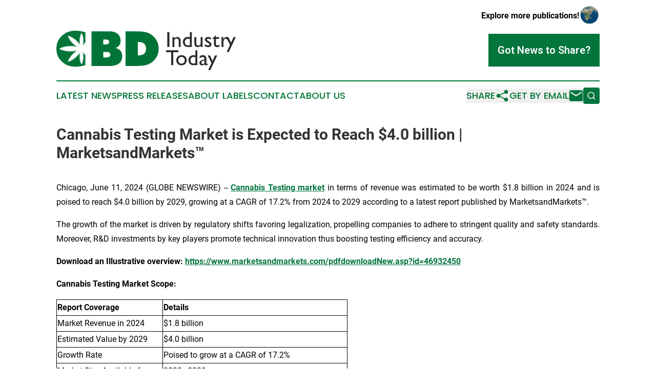

--- FILE ---
content_type: text/html;charset=utf-8
request_url: https://www.cbdindustrytoday.com/article/719056521-cannabis-testing-market-is-expected-to-reach-4-0-billion-marketsandmarkets
body_size: 12169
content:
<!DOCTYPE html>
<html lang="en">
<head>
  <title>Cannabis Testing Market is Expected to Reach $4.0 billion | MarketsandMarkets™ | CBD Industry Today</title>
  <meta charset="utf-8">
  <meta name="viewport" content="width=device-width, initial-scale=1">
    <meta name="description" content="CBD Industry Today is an online news publication focusing on cbd: Your top news on CBD">
    <link rel="icon" href="https://cdn.newsmatics.com/agp/sites/cbdindustrytoday-favicon-1.png" type="image/png">
  <meta name="csrf-token" content="UAECMTmFesLRFnAFJhJM-0ZQ2Z9ieTgounGHqufTP5I=">
  <meta name="csrf-param" content="authenticity_token">
  <link href="/css/styles.min.css?v1d0b8e25eaccc1ca72b30a2f13195adabfa54991" rel="stylesheet" data-turbo-track="reload">
  <link rel="stylesheet" href="/plugins/vanilla-cookieconsent/cookieconsent.css?v1d0b8e25eaccc1ca72b30a2f13195adabfa54991">
  
<style type="text/css">
    :root {
        --color-primary-background: rgba(2, 117, 60, 0.3);
        --color-primary: #02753c;
        --color-secondary: #02753c;
    }
</style>

  <script type="importmap">
    {
      "imports": {
          "adController": "/js/controllers/adController.js?v1d0b8e25eaccc1ca72b30a2f13195adabfa54991",
          "alertDialog": "/js/controllers/alertDialog.js?v1d0b8e25eaccc1ca72b30a2f13195adabfa54991",
          "articleListController": "/js/controllers/articleListController.js?v1d0b8e25eaccc1ca72b30a2f13195adabfa54991",
          "dialog": "/js/controllers/dialog.js?v1d0b8e25eaccc1ca72b30a2f13195adabfa54991",
          "flashMessage": "/js/controllers/flashMessage.js?v1d0b8e25eaccc1ca72b30a2f13195adabfa54991",
          "gptAdController": "/js/controllers/gptAdController.js?v1d0b8e25eaccc1ca72b30a2f13195adabfa54991",
          "hamburgerController": "/js/controllers/hamburgerController.js?v1d0b8e25eaccc1ca72b30a2f13195adabfa54991",
          "labelsDescription": "/js/controllers/labelsDescription.js?v1d0b8e25eaccc1ca72b30a2f13195adabfa54991",
          "searchController": "/js/controllers/searchController.js?v1d0b8e25eaccc1ca72b30a2f13195adabfa54991",
          "videoController": "/js/controllers/videoController.js?v1d0b8e25eaccc1ca72b30a2f13195adabfa54991",
          "navigationController": "/js/controllers/navigationController.js?v1d0b8e25eaccc1ca72b30a2f13195adabfa54991"          
      }
    }
  </script>
  <script>
      (function(w,d,s,l,i){w[l]=w[l]||[];w[l].push({'gtm.start':
      new Date().getTime(),event:'gtm.js'});var f=d.getElementsByTagName(s)[0],
      j=d.createElement(s),dl=l!='dataLayer'?'&l='+l:'';j.async=true;
      j.src='https://www.googletagmanager.com/gtm.js?id='+i+dl;
      f.parentNode.insertBefore(j,f);
      })(window,document,'script','dataLayer','GTM-KGCXW2X');
  </script>

  <script>
    window.dataLayer.push({
      'cookie_settings': 'delta'
    });
  </script>
</head>
<body class="df-5 is-subpage">
<noscript>
  <iframe src="https://www.googletagmanager.com/ns.html?id=GTM-KGCXW2X"
          height="0" width="0" style="display:none;visibility:hidden"></iframe>
</noscript>
<div class="layout">

  <!-- Top banner -->
  <div class="max-md:hidden w-full content universal-ribbon-inner flex justify-end items-center">
    <a href="https://www.affinitygrouppublishing.com/" target="_blank" class="brands">
      <span class="font-bold text-black">Explore more publications!</span>
      <div>
        <img src="/images/globe.png" height="40" width="40" class="icon-globe"/>
      </div>
    </a>
  </div>
  <header data-controller="hamburger">
  <div class="content">
    <div class="header-top">
      <div class="flex gap-2 masthead-container justify-between items-center">
        <div class="mr-4 logo-container">
          <a href="/">
              <img src="https://cdn.newsmatics.com/agp/sites/cbdindustrytoday-logo-1.svg" alt="CBD Industry Today"
                class="max-md:!h-[60px] lg:!max-h-[115px]" height="106"
                width="auto" />
          </a>
        </div>
        <button class="hamburger relative w-8 h-6">
          <span aria-hidden="true"
            class="block absolute h-[2px] w-9 bg-[--color-primary] transform transition duration-500 ease-in-out -translate-y-[15px]"></span>
          <span aria-hidden="true"
            class="block absolute h-[2px] w-7 bg-[--color-primary] transform transition duration-500 ease-in-out translate-x-[7px]"></span>
          <span aria-hidden="true"
            class="block absolute h-[2px] w-9 bg-[--color-primary] transform transition duration-500 ease-in-out translate-y-[15px]"></span>
        </button>
        <a href="/submit-news" class="max-md:hidden button button-upload-content button-primary w-fit">
          <span>Got News to Share?</span>
        </a>
      </div>
      <!--  Screen size line  -->
      <div class="absolute bottom-0 -ml-[20px] w-screen h-[1px] bg-[--color-primary] z-50 md:hidden">
      </div>
    </div>
    <!-- Navigation bar -->
    <div class="navigation is-hidden-on-mobile" id="main-navigation">
      <div class="w-full md:hidden">
        <div data-controller="search" class="relative w-full">
  <div data-search-target="form" class="relative active">
    <form data-action="submit->search#performSearch" class="search-form">
      <input type="text" name="query" placeholder="Search..." data-search-target="input" class="search-input md:hidden" />
      <button type="button" data-action="click->search#toggle" data-search-target="icon" class="button-search">
        <img height="18" width="18" src="/images/search.svg" />
      </button>
    </form>
  </div>
</div>

      </div>
      <nav class="navigation-part">
          <a href="/latest-news" class="nav-link">
            Latest News
          </a>
          <a href="/press-releases" class="nav-link">
            Press Releases
          </a>
          <a href="/about-labels" class="nav-link">
            About Labels
          </a>
          <a href="/contact" class="nav-link">
            Contact
          </a>
          <a href="/about" class="nav-link">
            About Us
          </a>
      </nav>
      <div class="w-full md:w-auto md:justify-end">
        <div data-controller="navigation" class="header-actions hidden">
  <button class="nav-link flex gap-1 items-center" onclick="window.ShareDialog.openDialog()">
    <span data-navigation-target="text">
      Share
    </span>
    <span class="icon-share"></span>
  </button>
  <button onclick="window.AlertDialog.openDialog()" class="nav-link nav-link-email flex items-center gap-1.5">
    <span data-navigation-target="text">
      Get by Email
    </span>
    <span class="icon-mail"></span>
  </button>
  <div class="max-md:hidden">
    <div data-controller="search" class="relative w-full">
  <div data-search-target="form" class="relative active">
    <form data-action="submit->search#performSearch" class="search-form">
      <input type="text" name="query" placeholder="Search..." data-search-target="input" class="search-input md:hidden" />
      <button type="button" data-action="click->search#toggle" data-search-target="icon" class="button-search">
        <img height="18" width="18" src="/images/search.svg" />
      </button>
    </form>
  </div>
</div>

  </div>
</div>

      </div>
      <a href="/submit-news" class="md:hidden uppercase button button-upload-content button-primary w-fit">
        <span>Got News to Share?</span>
      </a>
      <a href="https://www.affinitygrouppublishing.com/" target="_blank" class="nav-link-agp">
        Explore more publications!
        <img src="/images/globe.png" height="35" width="35" />
      </a>
    </div>
  </div>
</header>

  <div id="main-content" class="content">
    <div id="flash-message"></div>
    <h1>Cannabis Testing Market is Expected to Reach $4.0 billion | MarketsandMarkets™</h1>
<div class="press-release">
  
      <p align="justify">Chicago, June  11, 2024  (GLOBE NEWSWIRE) -- <a href="https://www.globenewswire.com/Tracker?data=[base64]" rel="nofollow" target="_blank"><b>Cannabis Testing market</b></a> in terms of revenue was estimated to be worth $1.8 billion in 2024 and is poised to reach $4.0 billion by 2029, growing at a CAGR of 17.2% from 2024 to 2029 according to a latest report published by MarketsandMarkets&#x2122;.</p>   <p align="justify">The growth of the market is driven by regulatory shifts favoring legalization, propelling companies to adhere to stringent quality and safety standards. Moreover, R&amp;D investments by key players promote technical innovation thus boosting testing efficiency and accuracy.</p>   <p><b>Download an Illustrative overview: </b><a href="https://www.globenewswire.com/Tracker?data=[base64]" rel="nofollow" target="_blank"><b>https://www.marketsandmarkets.com/pdfdownloadNew.asp?id=46932450</b></a></p>    <p align="justify"><b>Cannabis Testing</b><b> Market</b><b> Scope:</b></p>    <table style="border-collapse: collapse; width:426.15pt; border-collapse:collapse ;">
<tr>
<td style="width:207.27px;;border-top: solid black 1pt ; border-right: solid black 1pt ; border-bottom: solid black 1pt ; border-left: solid black 1pt ; text-align: justify ;  vertical-align: middle; "> <b>Report Coverage</b> </td>
<td style="width:360.94px;;border-top: solid black 1pt ; border-right: solid black 1pt ; border-bottom: solid black 1pt ; text-align: justify ;  vertical-align: middle; "> <b>Details</b> </td>
</tr>
<tr>
<td style="width:207.27px;;border-right: solid black 1pt ; border-bottom: solid black 1pt ; border-left: solid black 1pt ; text-align: justify ;  vertical-align: middle; "> Market Revenue in 2024 </td>
<td style="width:360.94px;;border-right: solid black 1pt ; border-bottom: solid black 1pt ; text-align: justify ;  vertical-align: middle; "> $1.8 billion </td>
</tr>
<tr>
<td style="width:207.27px;;border-right: solid black 1pt ; border-bottom: solid black 1pt ; border-left: solid black 1pt ; text-align: justify ;  vertical-align: middle; "> Estimated Value by 2029 </td>
<td style="width:360.94px;;border-right: solid black 1pt ; border-bottom: solid black 1pt ; text-align: justify ;  vertical-align: middle; "> $4.0 billion </td>
</tr>
<tr>
<td style="width:207.27px;;border-right: solid black 1pt ; border-bottom: solid black 1pt ; border-left: solid black 1pt ; text-align: justify ;  vertical-align: middle; "> Growth Rate </td>
<td style="width:360.94px;;border-right: solid black 1pt ; border-bottom: solid black 1pt ; text-align: justify ;  vertical-align: middle; "> Poised to grow at a CAGR of 17.2% </td>
</tr>
<tr>
<td style="width:207.27px;;border-right: solid black 1pt ; border-bottom: solid black 1pt ; border-left: solid black 1pt ; text-align: justify ;  vertical-align: middle; "> Market Size Available for </td>
<td style="width:360.94px;;border-right: solid black 1pt ; border-bottom: solid black 1pt ; text-align: justify ;  vertical-align: middle; "> 2022&#x2013;2029 </td>
</tr>
<tr>
<td style="width:207.27px;;border-right: solid black 1pt ; border-bottom: solid black 1pt ; border-left: solid black 1pt ; text-align: justify ;  vertical-align: middle; "> Forecast Period </td>
<td style="width:360.94px;;border-right: solid black 1pt ; border-bottom: solid black 1pt ; text-align: justify ;  vertical-align: middle; "> 2024&#x2013;2029 </td>
</tr>
<tr>
<td style="width:207.27px;;border-right: solid black 1pt ; border-bottom: solid black 1pt ; border-left: solid black 1pt ; text-align: justify ;  vertical-align: middle; "> Forecast Units </td>
<td style="width:360.94px;;border-right: solid black 1pt ; border-bottom: solid black 1pt ; text-align: justify ;  vertical-align: middle; "> Value (USD Billion)  </td>
</tr>
<tr>
<td style="width:207.27px;;border-right: solid black 1pt ; border-bottom: solid black 1pt ; border-left: solid black 1pt ; text-align: justify ;  vertical-align: middle; "> Report Coverage </td>
<td style="width:360.94px;;border-right: solid black 1pt ; border-bottom: solid black 1pt ; text-align: justify ;  vertical-align: middle; "> Revenue Forecast, Competitive Landscape, Growth Factors, and Trends </td>
</tr>
<tr>
<td style="width:207.27px;;border-right: solid black 1pt ; border-bottom: solid black 1pt ; border-left: solid black 1pt ; text-align: justify ;  vertical-align: middle; "> Segments Covered </td>
<td style="width:360.94px;;border-right: solid black 1pt ; border-bottom: solid black 1pt ; text-align: justify ;  vertical-align: middle; "> By Product &amp; Software, By Service &amp; By End User </td>
</tr>
<tr>
<td style="width:207.27px;;border-right: solid black 1pt ; border-bottom: solid black 1pt ; border-left: solid black 1pt ; text-align: justify ;  vertical-align: middle; "> Geographies Covered </td>
<td style="width:360.94px;;border-right: solid black 1pt ; border-bottom: solid black 1pt ; text-align: justify ;  vertical-align: middle; "> North America, Europe, the Asia Pacific, Latin America and the Middle East &amp; Africa </td>
</tr>
<tr>
<td style="width:207.27px;;border-right: solid black 1pt ; border-bottom: solid black 1pt ; border-left: solid black 1pt ; text-align: justify ;  vertical-align: middle; "> Report Highlights </td>
<td style="width:360.94px;;border-right: solid black 1pt ; border-bottom: solid black 1pt ; text-align: justify ;  vertical-align: middle; "> Updated financial information / product portfolio of players </td>
</tr>
<tr>
<td style="width:207.27px;;border-right: solid black 1pt ; border-bottom: solid black 1pt ; border-left: solid black 1pt ; text-align: justify ;  vertical-align: middle; "> Key Market Opportunity </td>
<td style="width:360.94px;;border-right: solid black 1pt ; border-bottom: solid black 1pt ; text-align: justify ;  vertical-align: middle; "> Untapped markets in emerging economies </td>
</tr>
<tr>
<td style="width:207.27px;;border-right: solid black 1pt ; border-bottom: solid black 1pt ; border-left: solid black 1pt ; text-align: justify ;  vertical-align: middle; "> Key Market Driver </td>
<td style="width:360.94px;;border-right: solid black 1pt ; border-bottom: solid black 1pt ; text-align: justify ;  vertical-align: middle; "> Increasing legalization of medical and recreational cannabis </td>
</tr>
</table>    <p align="justify">Based on product &amp; software, the cannabis testing market is broadly segmented into products (analytical instruments and consumables) and software. Cannabis testing products dominate the market, accounting for the largest share throughout the forecast period. This segment is also projected to register the highest growth rate. The high growth of this segment can be attributed to the rising demand for pesticide screening and potency labeling, leading to an increase in the need for analytical instruments and associated high-tech products and increases the demand for consumables used in cannabis testing.</p>    <p align="justify">Based on service, the cannabis testing market is broadly segmented into potency testing, terpene profiling, residual solvent analysis, microbial analysis, pesticide screening, heavy metal testing, and other services. In 2023, potency testing accounted for the largest share of the cannabis testing services market. The potency testing segment is growing at significant CAGR due to increased demand for accurate measurement of THC and CBD levels. This trend is led by companies like Kaycha Holdings LLC and SC Labs, and driven by regulatory requirements, consumer safety concerns, and the need for consistent product quality in both medical and recreational cannabis industries.</p>    <p align="justify">Based on end user, the cannabis testing market has been segmented into product &amp; software end users and service end users. The service end users segment accounted for the largest share of the global cannabis testing market in 2023 and the highest CAGR over the forecast period. The dominant share of this segment can primarily be attributed to the increasing legalization of cannabis, rising consumer awareness of safety and quality, stringent regulatory standards, and advancements in testing technologies.</p>    <p align="justify">The key regional markets for the global cannabis testing market are North America, Europe, Asia Pacific, Latin America, the Middle East &amp; Africa. In 2023, North America commanded the largest share in the cannabis testing market in 2023 and is expected to grow at a significant CAGR during the forecast period. The market in this region is driven by the rising legalization of cannabis for both recreational and medical purposes all over North America and the increasing medical applications of cannabis.&#xA0; For example, in May 2023, Biophore India Pharmaceuticals&#x2019; subsidiary Zenara Pharma received approval for the final product, Cannabidiol Oral Solution 100mg/ml, indicated for neuro disorders. This was a first-of-its-kind Cannabidiol-based product approval in India. The market is further driven by the presence of major cannabis giants such as Aurora Cannabis Inc., Medical Marijuana Inc., and Canopy Growth Corporation, who consistently invest and collaborate to develop new products.</p>    <p align="justify"><b>Buy a Cannabis Testing Industry Report (378 Pages PDF with Insightful Charts, Tables, and Figures): </b><a href="https://www.globenewswire.com/Tracker?data=[base64]" rel="nofollow" target="_blank"><b>https://www.marketsandmarkets.com/Purchase/purchase_reportNew.asp?id=46932450</b></a></p>    <p align="justify"><b>Prominent Players of Cannabis Testing Market:</b></p>    <ul>
<li>Agilent Technologies, Inc. (US)</li>
<li>Shimadzu Corporation (Japan)</li>
<li>Thermo Fisher Scientific Inc. (US)</li>
<li>Danaher Corporation (US)</li>
<li>Waters Corporation (US)</li>
<li>Restek Corporation (US)</li>
<li>SGS SA (Switzerland)</li>
<li>Merck KGaA (Germany)</li>
<li>PerkinElmer, Inc. (US)</li>
<li>Hamilton Company (US)</li>
<li>Sigma Analytical Services (Canada)</li>
<li>SC Labs (US)</li>
<li>PharmLabs LLC (US)</li>
<li>MCS, Inc.&#xA0; (US)</li>
<li>ProVerde Laboratories (US)</li>
<li>Eurofins Scientific (Luxembourg)</li>
<li>Green Leaf Lab, LLC (US)</li>
<li>Kaycha Holdings LLC (US)</li>
<li>Accelerated Technology Laboratories, Inc. (US)</li>
<li>Cloudlims (US)</li>
<li>Labware (US)</li>
<li>Lablynx Inc. (US)</li>
<li>Encore Labs LLC (US)</li>
<li>Trichome Analytical (US)</li>
<li>Green Scientific Labs (US)</li>
<li>Digipath, Inc. (US)</li>
<li>and Among others</li>
</ul>   <p align="justify"><b>This report categorizes the cannabis testing market into the following segments and subsegments:</b></p>    <p align="justify"><b>By Product &amp; Software</b></p>   <ul>
<li>Products <ul type="circle">
<li>Analytical Instruments <ul type="square">
<li>Chromatography Instruments <ul>
<li>Liquid Chromatography</li>
<li>Gas Chromatography</li>
<li>Other Chromatography Instruments</li>
</ul> </li>
<li>Spectroscopy Instruments <ul>
<li>Mass Spectrometry Instruments</li>
<li>Atomic Spectroscopy Instruments</li>
</ul> </li>
<li>Other Analytical Instruments</li>
</ul> </li>
<li>Consumables <ul type="square">
<li>Chromatography Columns</li>
<li>Standards And Crms</li>
<li>Sample Preparation Products</li>
<li>Other Consumables</li>
</ul> </li>
</ul> </li>
<li>Cannabis Testing Software</li>
</ul>   <p align="justify"><b>By service</b></p>   <ul>
<li>Potency Testing</li>
<li>Terpene Profiling</li>
<li>Residual Solvent Analysis</li>
<li>Microbial Analysis</li>
<li>Pesticide Screening</li>
<li>Heavy Metal Testing</li>
<li>Other Services</li>
</ul>   <p align="justify"><b>By end user</b></p>   <ul>
<li>Product &amp; Software  <ul type="circle">
<li>Cannabis Testing Laboratories <ul type="square">
<li>Small-Scale Laboratories</li>
<li>Medium-Scale Laboratories</li>
<li>Large-Scale Laboratories</li>
</ul> </li>
<li>Research Institutes </li>
</ul> </li>
<li>Services <ul type="circle">
<li>Cannabis Drug Manufacturers &amp; Dispensaries</li>
<li>Cannabis Cultivators/Growers</li>
</ul> </li>
</ul>   <p align="justify"><b>By Region</b></p>   <ul>
<li>North America <ul type="circle">
<li>US</li>
<li>Canada</li>
</ul> </li>
<li>Europe <ul type="circle">
<li>Germany</li>
<li>France</li>
<li>UK</li>
<li>Italy</li>
<li>Rest of Europe</li>
</ul> </li>
<li>Asia Pacific <ul type="circle">
<li>Japan</li>
<li>China</li>
<li>India</li>
<li>Australia</li>
<li>Rest of Asia Pacific</li>
</ul> </li>
<li>Latin America  <ul type="circle">
<li>Brazil</li>
<li>Mexico</li>
<li>Rest of Latin America</li>
</ul> </li>
<li>Middle East &amp; Africa</li>
</ul>   <p><b>Request for FREE Sample Pages: </b><a href="https://www.globenewswire.com/Tracker?data=[base64]" rel="nofollow" target="_blank"><b>https://www.marketsandmarkets.com/requestsampleNew.asp?id=46932450</b></a></p>    <p align="justify"><b>Key Market Stakeholders of the Cannabis Testing:</b></p>    <ul>
<li>Cannabis Testing Product Manufacturing Companies </li>
<li>Regulatory Authorities</li>
<li>Cannabis Producers/Cultivators</li>
<li>Research &amp; Development Companies </li>
<li>Biotechnology Companies</li>
<li>Research Laboratories &amp; Academic Institutes.</li>
<li>Market Research &amp; Consulting Firms</li>
<li>Testing Laboratories</li>
</ul>   <p align="justify"><b>Report Objectives:</b></p>    <ul>
<li>To define, describe, and forecast the cannabis testing market by product &amp; software, service, end user, and region</li>
<li>To provide detailed information regarding the major factors influencing the market growth (such as drivers, restraints, opportunities, and challenges)</li>
<li>To analyze the micromarkets1 with respect to individual growth trends, prospects, and contributions to the overall cannabis testing market</li>
<li>To analyze the opportunities for stakeholders and provide details of the competitive landscape for market leaders</li>
<li>To forecast the size of the market segments with respect to five regions: North America, Europe, the Asia Pacific, Latin America, and the Middle East &amp; Africa</li>
<li>To profile the key players and analyze their market shares and core competencies2</li>
<li>To track and analyze competitive developments, such as product launches, partnerships, agreements, collaborations, and expansions.</li>
<li>To benchmark players within the market using the proprietary &#x201C;Company Evaluation Matrix&#x201D; framework, which analyzes market players on various parameters within the broad categories of business and product excellence strategy.</li>
</ul>   <p><b>Get 10% Free Customization on this Report: </b><a href="https://www.globenewswire.com/Tracker?data=[base64]" rel="nofollow" target="_blank"><b>https://www.marketsandmarkets.com/requestCustomizationNew.asp?id=46932450</b></a></p>    <p align="justify"><b>Related Reports:</b></p>    <p align="justify"><a href="https://www.globenewswire.com/Tracker?data=[base64]" rel="nofollow" target="_blank"><b>Drug Screening Market</b></a></p>    <p align="justify"><a href="https://www.globenewswire.com/Tracker?data=[base64]" rel="nofollow" target="_blank"><b>Clinical Chemistry Analyzers Market</b></a></p>    <p align="justify"><a href="https://www.globenewswire.com/Tracker?data=[base64]" rel="nofollow" target="_blank"><b>Laboratory Proficiency Testing Market</b></a></p>    <p align="justify"><a href="https://www.globenewswire.com/Tracker?data=[base64]" rel="nofollow" target="_blank"><b>Efficacy Testing Market</b></a></p>    <p align="justify"><a href="https://www.globenewswire.com/Tracker?data=[base64]" rel="nofollow" target="_blank"><b>Life Science Instrumentation Market</b></a></p>    <p align="justify">Get access to the latest updates on <a href="https://www.globenewswire.com/Tracker?data=Wp1AAmdw_7m9C-15Fk5PvEZvN1qSrkTje9T_vA778BVrCvgca4HXh5TBSRJ58K3_BN8E-o5Bko4VHE4ujxT_N2GX0k1JZfus-3x40cPVDPxUSmPEXR0hg_nt70kyFh3hetWDXep8TzchWQB8I7pOM5z-f-U3xST-QQZybGoVdZ9yzwtfYAwdfNt2rjs6bILE" rel="nofollow" target="_blank"><b>Cannabis Testing Companies</b></a> and <a href="https://www.globenewswire.com/Tracker?data=Wp1AAmdw_7m9C-15Fk5PvBsiGUZnjrWjl7si5V9gJgBEt2GBf2jepuZtx-ccNNQVe04uZFA658d5aknc0lhdJ1ZEqqdu5CFII3uSa7X-AMgiWIijwMPz8ww_W7gK1PkGDr7izio_Nk97NJX1XZ6br5hEVXOU3jeXxQyMttmFlZs=" rel="nofollow" target="_blank"><b>Cannabis Testing Market Size</b></a></p>     <img class="__GNW8366DE3E__IMG" src="https://www.globenewswire.com/newsroom/ti?nf=OTE1MDQ1MSM2MzA3OTI5IzIxOTQ1MTQ="> <br><img src="https://ml.globenewswire.com/media/ZjFiMWYyNGYtZjVhZi00NjFkLWE5N2MtYzVhNDY4MTU0NTA2LTEyMDYwNjc=/tiny/MarketsandMarkets-Research-Pvt.png" referrerpolicy="no-referrer-when-downgrade"><pre>About MarketsandMarkets&#x2122;

MarketsandMarkets&#x2122; has been recognized as one of America&#x2019;s best management consulting firms by Forbes, as per their recent report.

MarketsandMarkets&#x2122; is a blue ocean alternative in growth consulting and program management, leveraging a man-machine offering to drive supernormal growth for progressive organizations in the B2B space. We have the widest lens on emerging technologies, making us proficient in co-creating supernormal growth for clients.

Earlier this year, we made a formal transformation into one of America's best management consulting firms as per a survey conducted by Forbes.

The B2B economy is witnessing the emergence of $25 trillion of new revenue streams that are substituting existing revenue streams in this decade alone. We work with clients on growth programs, helping them monetize this $25 trillion opportunity through our service lines - TAM Expansion, Go-to-Market (GTM) Strategy to Execution, Market Share Gain, Account Enablement, and Thought Leadership Marketing.

Built on the 'GIVE Growth' principle, we work with several Forbes Global 2000 B2B companies - helping them stay relevant in a disruptive ecosystem. Our insights and strategies are molded by our industry experts, cutting-edge AI-powered Market Intelligence Cloud, and years of research. The KnowledgeStore&#x2122; (our Market Intelligence Cloud) integrates our research, facilitates an analysis of interconnections through a set of applications, helping clients look at the entire ecosystem and understand the revenue shifts happening in their industry.

To find out more, visit www.MarketsandMarkets&#x2122;.com or follow us on Twitter, LinkedIn and Facebook.

Contact:
Mr. Aashish Mehra
MarketsandMarkets&#x2122; INC.
630 Dundee Road
Suite 430
Northbrook, IL 60062
USA: +1-888-600-6441
Email: sales@marketsandmarkets.com</pre>
<p><a href="https://www.globenewswire.com/NewsRoom/AttachmentNg/afcc5182-4ae0-43a8-a965-4351d590b7ed" rel="nofollow"><img src="https://ml.globenewswire.com/media/afcc5182-4ae0-43a8-a965-4351d590b7ed/small/mnm-logo-tm-jpg-jpg.JPG" border="0" width="150" height="51" alt="Primary Logo"></a></p>
    <p>
  Legal Disclaimer:
</p>
<p>
  EIN Presswire provides this news content "as is" without warranty of any kind. We do not accept any responsibility or liability
  for the accuracy, content, images, videos, licenses, completeness, legality, or reliability of the information contained in this
  article. If you have any complaints or copyright issues related to this article, kindly contact the author above.
</p>
<img class="prtr" src="https://www.einpresswire.com/tracking/article.gif?t=5&a=srqZRmNcAd8AB4W0&i=zo3FS26weutfHJhT" alt="">
</div>

  </div>
</div>
<footer class="footer footer-with-line">
  <div class="content flex flex-col">
    <p class="footer-text text-sm mb-4 order-2 lg:order-1">© 1995-2026 Newsmatics Inc. dba Affinity Group Publishing &amp; CBD Industry Today. All Rights Reserved.</p>
    <div class="footer-nav lg:mt-2 mb-[30px] lg:mb-0 flex gap-7 flex-wrap justify-center order-1 lg:order-2">
        <a href="/about" class="footer-link">About</a>
        <a href="/archive" class="footer-link">Press Release Archive</a>
        <a href="/submit-news" class="footer-link">Submit Press Release</a>
        <a href="/legal/terms" class="footer-link">Terms &amp; Conditions</a>
        <a href="/legal/dmca" class="footer-link">Copyright/DMCA Policy</a>
        <a href="/legal/privacy" class="footer-link">Privacy Policy</a>
        <a href="/contact" class="footer-link">Contact</a>
    </div>
  </div>
</footer>
<div data-controller="dialog" data-dialog-url-value="/" data-action="click->dialog#clickOutside">
  <dialog
    class="modal-shadow fixed backdrop:bg-black/20 z-40 text-left bg-white rounded-full w-[350px] h-[350px] overflow-visible"
    data-dialog-target="modal"
  >
    <div class="text-center h-full flex items-center justify-center">
      <button data-action="click->dialog#close" type="button" class="modal-share-close-button">
        ✖
      </button>
      <div>
        <div class="mb-4">
          <h3 class="font-bold text-[28px] mb-3">Share us</h3>
          <span class="text-[14px]">on your social networks:</span>
        </div>
        <div class="flex gap-6 justify-center text-center">
          <a href="https://www.facebook.com/sharer.php?u=https://www.cbdindustrytoday.com" class="flex flex-col items-center font-bold text-[#4a4a4a] text-sm" target="_blank">
            <span class="h-[55px] flex items-center">
              <img width="40px" src="/images/fb.png" alt="Facebook" class="mb-2">
            </span>
            <span class="text-[14px]">
              Facebook
            </span>
          </a>
          <a href="https://www.linkedin.com/sharing/share-offsite/?url=https://www.cbdindustrytoday.com" class="flex flex-col items-center font-bold text-[#4a4a4a] text-sm" target="_blank">
            <span class="h-[55px] flex items-center">
              <img width="40px" height="40px" src="/images/linkedin.png" alt="LinkedIn" class="mb-2">
            </span>
            <span class="text-[14px]">
            LinkedIn
            </span>
          </a>
        </div>
      </div>
    </div>
  </dialog>
</div>

<div data-controller="alert-dialog" data-action="click->alert-dialog#clickOutside">
  <dialog
    class="fixed backdrop:bg-black/20 modal-shadow z-40 text-left bg-white rounded-full w-full max-w-[450px] aspect-square overflow-visible"
    data-alert-dialog-target="modal">
    <div class="flex items-center text-center -mt-4 h-full flex-1 p-8 md:p-12">
      <button data-action="click->alert-dialog#close" type="button" class="modal-close-button">
        ✖
      </button>
      <div class="w-full" data-alert-dialog-target="subscribeForm">
        <img class="w-8 mx-auto mb-4" src="/images/agps.svg" alt="AGPs" />
        <p class="md:text-lg">Get the latest news on this topic.</p>
        <h3 class="dialog-title mt-4">SIGN UP FOR FREE TODAY</h3>
        <form data-action="submit->alert-dialog#submit" method="POST" action="/alerts">
  <input type="hidden" name="authenticity_token" value="UAECMTmFesLRFnAFJhJM-0ZQ2Z9ieTgounGHqufTP5I=">

  <input data-alert-dialog-target="fullnameInput" type="text" name="fullname" id="fullname" autocomplete="off" tabindex="-1">
  <label>
    <input data-alert-dialog-target="emailInput" placeholder="Email address" name="email" type="email"
      value=""
      class="rounded-xs mb-2 block w-full bg-white px-4 py-2 text-gray-900 border-[1px] border-solid border-gray-600 focus:border-2 focus:border-gray-800 placeholder:text-gray-400"
      required>
  </label>
  <div class="text-red-400 text-sm" data-alert-dialog-target="errorMessage"></div>

  <input data-alert-dialog-target="timestampInput" type="hidden" name="timestamp" value="1768883821" autocomplete="off" tabindex="-1">

  <input type="submit" value="Sign Up"
    class="!rounded-[3px] w-full mt-2 mb-4 bg-primary px-5 py-2 leading-5 font-semibold text-white hover:color-primary/75 cursor-pointer">
</form>
<a data-action="click->alert-dialog#close" class="text-black underline hover:no-underline inline-block mb-4" href="#">No Thanks</a>
<p class="text-[15px] leading-[22px]">
  By signing to this email alert, you<br /> agree to our
  <a href="/legal/terms" class="underline text-primary hover:no-underline" target="_blank">Terms & Conditions</a>
</p>

      </div>
      <div data-alert-dialog-target="checkEmail" class="hidden">
        <img class="inline-block w-9" src="/images/envelope.svg" />
        <h3 class="dialog-title">Check Your Email</h3>
        <p class="text-lg mb-12">We sent a one-time activation link to <b data-alert-dialog-target="userEmail"></b>.
          Just click on the link to
          continue.</p>
        <p class="text-lg">If you don't see the email in your inbox, check your spam folder or <a
            class="underline text-primary hover:no-underline" data-action="click->alert-dialog#showForm" href="#">try
            again</a>
        </p>
      </div>

      <!-- activated -->
      <div data-alert-dialog-target="activated" class="hidden">
        <img class="w-8 mx-auto mb-4" src="/images/agps.svg" alt="AGPs" />
        <h3 class="dialog-title">SUCCESS</h3>
        <p class="text-lg">You have successfully confirmed your email and are subscribed to <b>
            CBD Industry Today
          </b> daily
          news alert.</p>
      </div>
      <!-- alreadyActivated -->
      <div data-alert-dialog-target="alreadyActivated" class="hidden">
        <img class="w-8 mx-auto mb-4" src="/images/agps.svg" alt="AGPs" />
        <h3 class="dialog-title">Alert was already activated</h3>
        <p class="text-lg">It looks like you have already confirmed and are receiving the <b>
            CBD Industry Today
          </b> daily news
          alert.</p>
      </div>
      <!-- activateErrorMessage -->
      <div data-alert-dialog-target="activateErrorMessage" class="hidden">
        <img class="w-8 mx-auto mb-4" src="/images/agps.svg" alt="AGPs" />
        <h3 class="dialog-title">Oops!</h3>
        <p class="text-lg mb-4">It looks like something went wrong. Please try again.</p>
        <form data-action="submit->alert-dialog#submit" method="POST" action="/alerts">
  <input type="hidden" name="authenticity_token" value="UAECMTmFesLRFnAFJhJM-0ZQ2Z9ieTgounGHqufTP5I=">

  <input data-alert-dialog-target="fullnameInput" type="text" name="fullname" id="fullname" autocomplete="off" tabindex="-1">
  <label>
    <input data-alert-dialog-target="emailInput" placeholder="Email address" name="email" type="email"
      value=""
      class="rounded-xs mb-2 block w-full bg-white px-4 py-2 text-gray-900 border-[1px] border-solid border-gray-600 focus:border-2 focus:border-gray-800 placeholder:text-gray-400"
      required>
  </label>
  <div class="text-red-400 text-sm" data-alert-dialog-target="errorMessage"></div>

  <input data-alert-dialog-target="timestampInput" type="hidden" name="timestamp" value="1768883821" autocomplete="off" tabindex="-1">

  <input type="submit" value="Sign Up"
    class="!rounded-[3px] w-full mt-2 mb-4 bg-primary px-5 py-2 leading-5 font-semibold text-white hover:color-primary/75 cursor-pointer">
</form>
<a data-action="click->alert-dialog#close" class="text-black underline hover:no-underline inline-block mb-4" href="#">No Thanks</a>
<p class="text-[15px] leading-[22px]">
  By signing to this email alert, you<br /> agree to our
  <a href="/legal/terms" class="underline text-primary hover:no-underline" target="_blank">Terms & Conditions</a>
</p>

      </div>

      <!-- deactivated -->
      <div data-alert-dialog-target="deactivated" class="hidden">
        <img class="w-8 mx-auto mb-4" src="/images/agps.svg" alt="AGPs" />
        <h3 class="dialog-title">You are Unsubscribed!</h3>
        <p class="text-lg">You are no longer receiving the <b>
            CBD Industry Today
          </b>daily news alert.</p>
      </div>
      <!-- alreadyDeactivated -->
      <div data-alert-dialog-target="alreadyDeactivated" class="hidden">
        <img class="w-8 mx-auto mb-4" src="/images/agps.svg" alt="AGPs" />
        <h3 class="dialog-title">You have already unsubscribed!</h3>
        <p class="text-lg">You are no longer receiving the <b>
            CBD Industry Today
          </b> daily news alert.</p>
      </div>
      <!-- deactivateErrorMessage -->
      <div data-alert-dialog-target="deactivateErrorMessage" class="hidden">
        <img class="w-8 mx-auto mb-4" src="/images/agps.svg" alt="AGPs" />
        <h3 class="dialog-title">Oops!</h3>
        <p class="text-lg">Try clicking the Unsubscribe link in the email again and if it still doesn't work, <a
            href="/contact">contact us</a></p>
      </div>
    </div>
  </dialog>
</div>

<script src="/plugins/vanilla-cookieconsent/cookieconsent.umd.js?v1d0b8e25eaccc1ca72b30a2f13195adabfa54991"></script>
  <script src="/js/cookieconsent.js?v1d0b8e25eaccc1ca72b30a2f13195adabfa54991"></script>

<script type="module" src="/js/app.js?v1d0b8e25eaccc1ca72b30a2f13195adabfa54991"></script>
</body>
</html>


--- FILE ---
content_type: image/svg+xml
request_url: https://cdn.newsmatics.com/agp/sites/cbdindustrytoday-logo-1.svg
body_size: 12818
content:
<?xml version="1.0" encoding="UTF-8" standalone="no"?>
<!-- Creator: CorelDRAW 2017 -->

<svg
   xmlns:dc="http://purl.org/dc/elements/1.1/"
   xmlns:cc="http://creativecommons.org/ns#"
   xmlns:rdf="http://www.w3.org/1999/02/22-rdf-syntax-ns#"
   xmlns:svg="http://www.w3.org/2000/svg"
   xmlns="http://www.w3.org/2000/svg"
   xmlns:xlink="http://www.w3.org/1999/xlink"
   xmlns:sodipodi="http://sodipodi.sourceforge.net/DTD/sodipodi-0.dtd"
   xmlns:inkscape="http://www.inkscape.org/namespaces/inkscape"
   xml:space="preserve"
   width="400.3685"
   height="88"
   version="1.1"
   style="clip-rule:evenodd;fill-rule:evenodd;image-rendering:optimizeQuality;shape-rendering:geometricPrecision;text-rendering:geometricPrecision"
   viewBox="0 0 482.22938 106.16"
   id="svg46"
   sodipodi:docname="cbdindustrytodaycom-logo-b25-SVG_cropped.svg"
   inkscape:version="0.92.3 (2405546, 2018-03-11)"><metadata
   id="metadata50"><rdf:RDF><cc:Work
       rdf:about=""><dc:format>image/svg+xml</dc:format><dc:type
         rdf:resource="http://purl.org/dc/dcmitype/StillImage" /></cc:Work></rdf:RDF></metadata><sodipodi:namedview
   pagecolor="#ffffff"
   bordercolor="#666666"
   borderopacity="1"
   objecttolerance="10"
   gridtolerance="10"
   guidetolerance="10"
   inkscape:pageopacity="0"
   inkscape:pageshadow="2"
   inkscape:window-width="640"
   inkscape:window-height="480"
   id="namedview48"
   showgrid="false"
   inkscape:zoom="0.83291771"
   inkscape:cx="200.18425"
   inkscape:cy="44"
   inkscape:window-x="0"
   inkscape:window-y="0"
   inkscape:window-maximized="0"
   inkscape:current-layer="svg46" />
 <defs
   id="defs13">
  <style
   type="text/css"
   id="style2">
   <![CDATA[
    .fil0 {fill:#2B2A29;fill-rule:nonzero}
    .fil1 {fill:#007438;fill-rule:nonzero}
   ]]>
  </style>
    <clipPath
   id="id0">
     <rect
   x="7.96"
   y="5.98"
   width="82.639999"
   height="84.900002"
   id="rect4" />
    </clipPath>
    <clipPath
   id="id1">
     <path
   d="M 7.96,90.88 H 90.59 V 5.98 H 7.96 Z"
   id="path7"
   inkscape:connector-curvature="0" />
    </clipPath>
    <clipPath
   id="id2">
     <rect
   x="7.96"
   y="5.98"
   width="82.639999"
   height="84.900002"
   id="rect10" />
    </clipPath>
 </defs>
 <g
   id="Layer_x0020_1"
   transform="translate(-0.38090909)">
  <metadata
   id="CorelCorpID_0Corel-Layer" />
  <g
   id="_2792027467808">
   <polygon
   class="fil0"
   points="298.64,43.67 304.38,43.67 304.38,3.7 298.64,3.7 "
   id="polygon16"
   style="fill:#2b2a29;fill-rule:nonzero" />
   <path
   id="1"
   class="fil0"
   d="m 317.62,17.36 h -5.21 v 26.31 h 5.21 V 24.8 c 2.46,-2.76 4.28,-3.81 6.57,-3.81 3.16,0 5.15,2.52 5.15,6.39 v 16.29 h 5.22 V 27.44 c 0,-7.21 -3.99,-10.61 -8.97,-10.61 -2.93,0 -5.86,1.46 -7.85,3.98 h -0.12 z"
   inkscape:connector-curvature="0"
   style="fill:#2b2a29;fill-rule:nonzero" />
   <path
   id="2"
   class="fil0"
   d="m 364.56,3.7 h -5.21 v 14.18 c -2.11,-0.76 -3.75,-1.05 -5.51,-1.05 -7.68,0 -13.13,5.45 -13.13,13.07 0,8.43 4.92,13.77 12.78,13.77 h 11.07 z m -5.21,35.57 h -5.28 c -6.03,0 -8.03,-3.69 -8.03,-8.61 0,-5.51 3.4,-9.14 8.44,-9.14 1.76,0 3.11,0.29 4.87,0.99 z"
   inkscape:connector-curvature="0"
   style="fill:#2b2a29;fill-rule:nonzero" />
   <path
   id="3"
   class="fil0"
   d="M 393.63,43.67 V 17.36 h -5.22 v 18.81 c -1.7,2.4 -3.92,3.69 -6.27,3.69 -3.57,0 -5.39,-2.11 -5.39,-5.8 v -16.7 h -5.21 v 16.35 c 0,6.68 3.75,10.48 9.08,10.48 2.58,0 5.63,-1.52 7.79,-3.86 v 3.34 z"
   inkscape:connector-curvature="0"
   style="fill:#2b2a29;fill-rule:nonzero" />
   <path
   id="4"
   class="fil0"
   d="m 416.31,19 c -2.76,-1.47 -5.28,-2.17 -7.74,-2.17 -5.27,0 -8.67,2.69 -8.67,7.15 0,7.09 12.31,9.02 12.31,12.66 0,1.87 -1.76,2.87 -3.87,2.98 -2.11,0 -5.22,-1.11 -8.62,-3.45 v 5.62 c 3.4,1.76 5.92,2.4 9.14,2.4 4.99,0 8.68,-3.1 8.68,-7.73 0,-2.7 -1.58,-4.51 -5.92,-7.38 -4.63,-2.7 -6.39,-4.11 -6.39,-5.28 0,-1.4 1.35,-2.4 3.46,-2.4 1.93,0 4.69,0.82 7.62,2.75 z"
   inkscape:connector-curvature="0"
   style="fill:#2b2a29;fill-rule:nonzero" />
   <path
   id="5"
   class="fil0"
   d="m 429.67,11.91 -9.79,9.55 v 0.58 h 4.57 v 13.89 c 0,4.75 2.87,8.26 8.56,8.26 1.7,0 4.51,-0.76 6.33,-1.75 v -4.87 c -2.11,1.29 -4.05,1.94 -5.92,1.94 -1.53,0 -3.75,-0.88 -3.75,-3.99 V 22.04 h 8.32 v -4.68 h -8.32 z"
   inkscape:connector-curvature="0"
   style="fill:#2b2a29;fill-rule:nonzero" />
   <path
   id="6"
   class="fil0"
   d="m 444.61,17.36 v 26.31 h 5.22 V 29.9 c 0,-4.52 2.81,-8.09 6.38,-8.09 1.23,0 3.29,1.05 4.87,2.58 l 2.75,-4.51 c -2.17,-2.06 -4.16,-3.05 -6.27,-3.05 -2.46,0 -4.98,1.93 -7.62,6.56 h -0.11 v -6.03 z"
   inkscape:connector-curvature="0"
   style="fill:#2b2a29;fill-rule:nonzero" />
   <polygon
   id="7"
   class="fil0"
   points="470.34,32.18 463.25,17.36 457.33,17.36 467.52,38.04 458.56,57.15 464.36,57.15 482.99,17.36 477.13,17.36 "
   style="fill:#2b2a29;fill-rule:nonzero" />
   <polygon
   id="8"
   class="fil0"
   points="295.18,57.87 309.01,57.87 309.01,92.68 314.75,92.68 314.75,57.87 328.58,57.87 328.58,52.71 295.18,52.71 "
   style="fill:#2b2a29;fill-rule:nonzero" />
   <path
   id="9"
   class="fil0"
   d="m 336.79,65.84 c -7.86,0 -13.89,5.86 -13.89,13.42 0,8.08 5.8,13.94 13.89,13.94 8.43,0 14.24,-5.62 14.24,-13.94 0,-7.8 -5.98,-13.42 -14.24,-13.42 z m -0.06,4.69 c 5.21,0 8.96,3.69 8.96,8.79 0,5.68 -3.45,9.2 -8.96,9.2 -5.04,0 -8.5,-3.7 -8.5,-9.26 0,-5.04 3.57,-8.73 8.5,-8.73 z"
   inkscape:connector-curvature="0"
   style="fill:#2b2a29;fill-rule:nonzero" />
   <path
   id="10"
   class="fil0"
   d="m 379.56,52.71 h -5.21 v 14.18 c -2.11,-0.76 -3.75,-1.05 -5.51,-1.05 -7.68,0 -13.13,5.45 -13.13,13.07 0,8.43 4.93,13.77 12.78,13.77 h 11.07 z m -5.21,35.57 h -5.28 c -6.03,0 -8.02,-3.69 -8.02,-8.61 0,-5.51 3.4,-9.14 8.43,-9.14 1.76,0 3.11,0.29 4.87,0.99 z"
   inkscape:connector-curvature="0"
   style="fill:#2b2a29;fill-rule:nonzero" />
   <path
   id="11"
   class="fil0"
   d="m 407.69,87.99 c -1.17,0.88 -2.22,1.41 -2.75,1.41 -0.65,0 -1,-0.36 -1,-1.35 V 74.51 c 0,-5.98 -4.22,-8.67 -9.55,-8.67 -3.81,0 -6.68,1.17 -8.73,3.57 v 5.69 c 2.52,-2.99 5.45,-4.34 8.32,-4.34 3.16,0 4.75,1.35 4.75,4.63 v 1.41 l -4.63,1.64 c -4.22,1.52 -8.97,3.1 -8.97,8.32 0,3.4 2.58,6.44 6.45,6.44 2.4,0 4.8,-0.87 7.09,-2.69 0.47,1.87 1.7,2.69 3.98,2.69 1.64,0 2.64,-0.46 5.04,-2.05 z m -8.96,-0.65 c -1.41,1.35 -2.93,2.17 -4.57,2.17 -2.17,0 -3.75,-1.52 -3.75,-3.69 0,-3.1 3.86,-4.63 8.32,-6.15 z"
   inkscape:connector-curvature="0"
   style="fill:#2b2a29;fill-rule:nonzero" />
   <polygon
   id="12"
   class="fil0"
   points="420.47,81.19 413.38,66.37 407.46,66.37 417.66,87.05 408.69,106.16 414.49,106.16 433.13,66.37 427.27,66.37 "
   style="fill:#2b2a29;fill-rule:nonzero" />
   <path
   class="fil1"
   d="m 77.88,92.45 c -7.19,2.81 -19.38,4.41 -27.15,4.41 -4.65,0 -9.12,-0.5 -13.44,-1.51 -4.3,-1.01 -8.2,-2.45 -11.67,-4.3 C 17.19,86.37 10.82,80.41 6.48,73.23 2.16,66.05 0,57.82 0,48.49 0,41.61 1.22,35.23 3.67,29.34 6.14,23.47 9.71,18.29 14.4,13.8 19.15,9.26 24.64,5.83 30.88,3.5 37.11,1.16 43.85,0 51.11,0 58.92,0 71.16,1.57 78.28,4.66 l -0.14,31.78 -10.31,12.09 10.2,12.09 z"
   id="path30"
   inkscape:connector-curvature="0"
   style="fill:#007438;fill-rule:nonzero" />
   <g
   clip-path="url(#id0)"
   id="g32">
   </g>
   <g
   clip-path="url(#id1)"
   id="g36">
    <image
   x="7.96"
   y="5.98"
   width="82.629997"
   height="84.900002"
   xlink:href="[data-uri] ABLqAAASmwEg7IdoAAALRklEQVR4nM1ZezxV2R7f5+HgkLyKSIVEqSm6V1NIQ5LeboiaQk0pKVPd SuSZxO0x00PpNU1Gg0pqopLSA2PyKfSQqwcqSS9Enodz5nfOOu2zz977POr2x/1azllr7d/67e96 /H7rt9Zh8/l8DMM4Gydgn9Cd+Ce7vvXdkLhZF5ft9jwR3dbW1JFQBA/YUAVf7odCQORadSmLwRDW oiao7URTG5RhE5XC49KXVbbGlmziS+AxasdGhbexl1GLrfnHw5392MCMSEvMDFXhzVFRrBfXGDo5 QFhrbWRRFnIcbx7rulRYW1H/GLX6GH+Dw1KR8CV2RCd2elNkDpvJYPEFvUi8IfqSpoqaUBaYpZbl Lk6PgQJXTaO9sw1/x+XApN0FGTkPb4q7RuwByKHaitfVNru+n2RmAwkXkIwN3hlECLU597AAJycU bdt2U4VJboMwe4QjnhdKaGyaSBpFPC+AP0w0jSBqM8i67HkFejDOdEzB8v2PG+usE71RGwbGMNw6 uyH8nFD01srD8PXrnQvLTsbdqikn9hLlB+uZiAmgBTY/Lep0eR6JaNbinR6/rBOPFN50kP7A5+/q iHLTLcdLOoS/C4SgKY/fQ+qfpOM44O2/+8bgy0WmHFBMnL7SRKs/VZQ81OZb55wJ2D7Dyh7Rl5qb BxvSh+kNIkoLR5n03rljJpOEMIqQUC6z/Aqn/AqxSlVFrTUuX14/ACONLUtXH8M+GYXE2EhySMgs 0VOePtSUOngYbryQ69fXwDE5CFYDVQjD3YTQzj+8hkR81isQSOTQegG8aHkDg0yrjAoww+aYPKLH kXozbq6kXvUI+F4pYWCuVI2gDj7L1qaCqZL7QjsS2KexzvJLQMWw3IM78o+TZKwNzKgN6Q0ZV5of lOww+BvIx7sFQqpuemWVMFdOEwUaAc77l8Pn07Ask74GkDHTGQDEA07FoactXW3rnf23ui1ToFGV oz7fxk1DRVWNowZ+squHF3PlaEpJtr2Z7bXAfSBwzGszklRjc0jqhBrXOC1InLZSPlPAkblh1Erc dUtp/OnGCUioMM/WLXiC1yhDM67IbRPRzuu89rRUg6MOHlj+u6V6nVGaC4kqNFDXqHrj6elW4lUB u6dRH33I1DS9Muyjq85WlalRli5iDbjdxpa3aEmb6gyA9cDlajVHXVJK49Pws+DPUB6sTCdmant7 C1WMw5JSIrRqbphTTy+PJAeRAGz7fIHA4cDy28/u077yTVuTUAVJI/y3x9+AT+N4D6L9q4fay6Hv mxaZ5htrniB0T2rS+53EU2DIWcR7YARHIgvD+ps+elOD8nWROf01dCQEEaBrJbX3FCpCuL4iKfdR SUBaNORZTKaEHfpS2+TI5/fitZ5jXKnbIBH6XO0FY6YgdUyGtDoOjJR0B71Hu8C+VlJX6bB3CVXX JItxxCKTIdld2NoxU6mD5X08FObdbuBw+EwqPr3m7C7i09UO4j3CVH9QzbvnLAZLoo52TQGO37no N9YdMivHe/5gN7tPmBP+yNF0NMq4WIw98u65FDtaXYClJ7cssHVji8ZFlaUCNA23zmlseQNFPBhS VxFaG4tJYCdLHUAvyu1DrGRCGsLPouXJ+ESHLxolpdgBOrraTLbNfbEpE695GZbVJ8IF/A3yAh+7 2olkFagDvG5+Zbndp2p9Ol7TFJt36/kDe9F+cLzkfHtCIVFegToAzJ3elpnvI86LGzCYmqpclP9v aCabsOjo1X03zG54/yEw/CwWu7uH193L+7P2PjglPOoZbTgUE4WWsKuQ2orVrXfx3+zsR/KLVDR1 tuqo9UF5Bk1shLFfRGYbaOjK14ID1yUL7KEJXlcD94EBKKlRgbqu7g5kmOCvf7T3XOPoo6WqSeoG rK/Gjg/7i8+ud/KVPyCSqQBri8/7BRKtXKx7UKSLP8pT404adXJQGXrKXMcYL6aWXVpoMxUTucjC Fcmfp642IttIUzJXuwrT549xRXlYQ1F5R2NcJU5Mgbqq0Eyirgevq0PP7/EfOw0VbYyGbbuitLo9 HutNCQu18m2trSjiQ44EwOWQwweZ6nS1+i3/1gMvnqm47pMijl06e7rR/PYSti0F6oiOxCk5qJgQ Wze0vkfruamD7HrZV1cccDmwglQLMRlyO0XP7n0niv6I2FeUmTRnHSYKccjqHIeM/m3BloUnIoi1 fwQkHvgrKyRrOy3xlDsXkDoqhBTmfeNioT/o291+eK1ehCutNAIYEny+bmukVwewNbKA3UA7ypV4 GJeDXUUZWfeu06jjU2YHE/mynQVpkbmHe3hdymhXHttnhQRP8HY+GFxcU0asr4+6AKEADT9S+Vp1 qUdKeHvHh69LCwGilRD7eZDJ+D7WItEbzQICU3qboOF3qORc8Jn/yInI4LxYuS4VMmnleenlV4qq Sz+LHJw9kjz+jfKGmnqbnP2iL0k8kjx+N2vKpxxaRQzLaAFRwMxjG/ID9wWOmwMJE/nqv148CL94 UBmui8ZOI244P9jNJPJjMen9MlvOEZoKWDSTkoPyA/ciy4YoZcKgUejkVd1Yv+RUvByiwfZSJ0iI g31spqaXiU8VxOhOip/y5BBu1d6FGK189VF00MRhpmsERAXCi62b/ifj2ylezLCPHqlGmysZTgZD xvh9FjmE1o+NcHbYNmPVOkdf0iN4yZwRE5ujJz5prJty+Me6xnr8EZxoScLE8J+l0D4+F5uy9+4q OFmwPAlGjvp0qO5AODVWvK6eeGg19AdqOnhdpHiivbtTwkPG3eGX88NEFmOV6DnS2DI7YDs6AJNg bWD2PiIbdn7Yrbulz5bgYu/UVUEm3HVJhMti5lecXxIevKwaEjfLSNcob+nPFroDqQJrHXx8Rk/O rSpBRxeEmsZXBpq6LVuvU+f9K/NDqG+st070BicX4uATOdmfdNsBo7uIQA7Q3NGas3iHQrX0/DS4 fWdZTRiiazR7hIO5vrEqi6PK5sgKHHHAlMEi6+jpulFTVvK80sF0tJ3JcHzNkZrbGlsqJCfmB53+ 18hJK+09bYwsZN1xKwM4MnBV1CC5DrWD9MV6pPgFO8xb4+SLX6n8v4G9rzADEioMH2DhZDYmaMLc wdoGCg9bCgG+urmzFU4wLBm2qRQ/YqHy1WNIyUWnSEKwAGC5DOtnwuWoszAGk8niclR7BQKIzbp4 XQIGxuvt7eB1Fj+reCK6yXG2HAehABxUZJ3wgDqvl0d7YyiPnyxAIASheLGinRAOA1kBO/BbQRLu NjxBB2VMZCt/PCz8h8nwIdqGX4GfQpj1H5y3dLesRQwjvTA9epW9F7FyyjA7/UjX1U4LEt2D5CyA /5WfgfaAW6sOE892JORUFfukboYZ2DtnLbFeS1XDz27mnhsnIEW5BYY7+9E2/3J+6hxu9pKdcBaS JQAhglPyKvxqk3rprKWmgTI7CtK/Mj+I1FN8otgygo7S+sdux9Z9aHlHrBRQInMBX1zDlO10v4Tf kXkRi2zdqfUQAcTl/5pw5Rhtq+7eHq60vXb2dn/iJ3v9VYefG/nTQln3kVRcXLbbxfyfxBoev+fQ rbOb8461ie6xZaGw9u4MK8nVdY+Af7PmLsqzMPp5EPIbqNWvOerSqfv5C05EwojLJ5fpvx2RA5O8 XVcZfy3lYgXNT1W0+Lkgg8jvXv3jRw3VKK/Cks0PfXmNcvZKcBba2m/hXbxOWlFwImnll+f/Hkk8 FyqPm09u5z+942w+FhVjrkqWgazgGSOtv+mW41vj8j90fVyUEUcdmOo3zyB9ATMcHilhTzdmwDk8 tSyXqF8mO1r76KuqeW6R8BfBd+3NG3KSUu9cUOZnCmXQ0dk68cDKePdA0m+bKkz6wxvgb12pjnQ2 /igKAAAAAElFTkSuQmCC"
   id="image34" />
   </g>
   <g
   clip-path="url(#id2)"
   id="g38">
   </g>
   <path
   class="fil1"
   d="m 126.16,56.99 v 14.9 h 8.73 c 3.35,0 5.93,-0.65 7.73,-1.94 1.81,-1.3 2.7,-3.14 2.7,-5.51 0,-2.42 -0.9,-4.26 -2.7,-5.53 -1.81,-1.28 -4.38,-1.92 -7.73,-1.92 z m 0,-33.2 v 13.07 h 7.51 c 2.72,0 4.81,-0.57 6.25,-1.7 1.41,-1.11 2.14,-2.74 2.14,-4.88 0,-2.11 -0.72,-3.73 -2.14,-4.83 -1.43,-1.12 -3.53,-1.66 -6.25,-1.66 z M 94.66,95.02 V 1.57 h 47.83 c 9.56,0 17.02,2.25 22.37,6.73 5.36,4.49 8.04,10.74 8.04,18.74 0,5.12 -1.25,9.35 -3.79,12.74 -2.53,3.38 -6.12,5.58 -10.76,6.6 6.34,1.33 11.09,3.81 14.2,7.47 3.12,3.66 4.66,8.59 4.66,14.75 0,8.71 -2.94,15.31 -8.84,19.76 -5.88,4.44 -14.55,6.66 -26.01,6.66 z"
   id="path40"
   inkscape:connector-curvature="0"
   style="fill:#007438;fill-rule:nonzero" />
   <path
   class="fil1"
   d="m 219.5,66.53 c 7.58,-0.04 13.12,-1.52 16.6,-4.44 3.49,-2.92 5.23,-7.48 5.23,-13.71 0,-6.07 -1.68,-10.6 -5.01,-13.59 -3.33,-2.98 -8.45,-4.46 -15.36,-4.46 H 219.5 Z M 186.17,95.02 V 1.57 h 27.21 c 8.63,0 15.99,0.48 22.09,1.44 6.12,0.96 11.07,2.44 14.9,4.44 8.08,4.25 14.29,9.89 18.6,16.91 4.32,7.01 6.47,15.03 6.47,24 0,8.93 -2.15,16.89 -6.44,23.88 -4.3,6.97 -10.5,12.61 -18.63,16.9 -3.96,2.05 -8.97,3.55 -15.05,4.49 -6.08,0.94 -14.23,1.39 -24.44,1.39 z"
   id="path42"
   inkscape:connector-curvature="0"
   style="fill:#007438;fill-rule:nonzero" />
  </g>
 </g>
</svg>